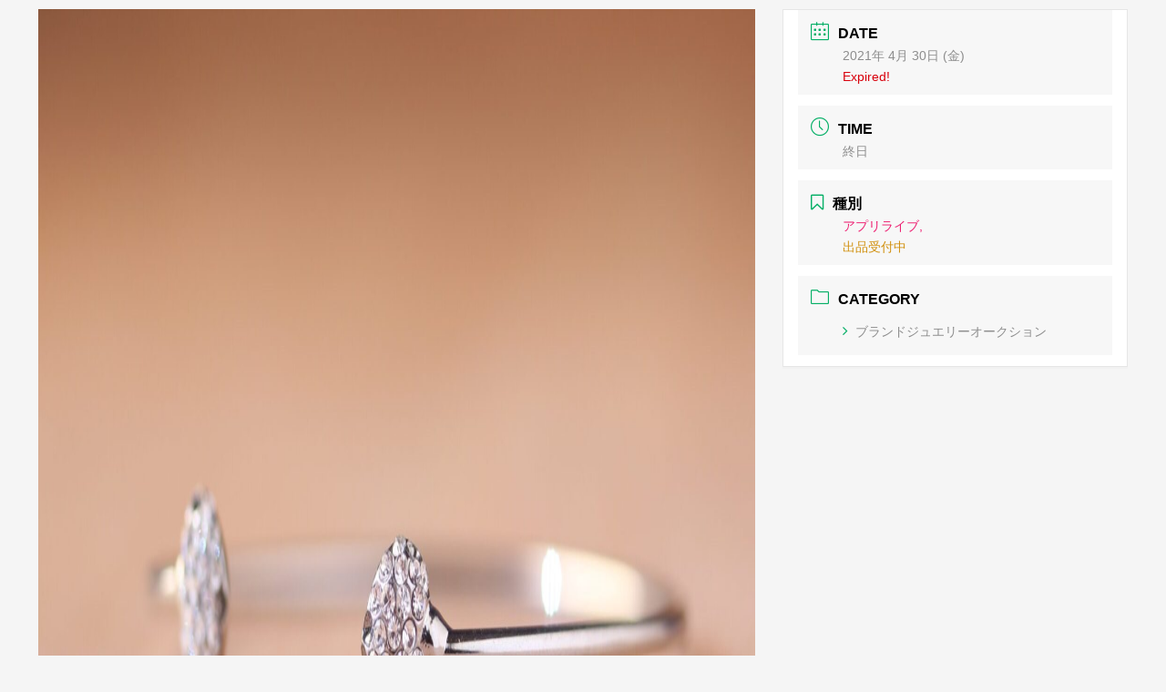

--- FILE ---
content_type: text/html; charset=UTF-8
request_url: https://mwa.monobank.jp/events/%E3%83%96%E3%83%A9%E3%83%B3%E3%83%89%E3%82%B8%E3%83%A5%E3%82%A8%E3%83%AA%E3%83%BC%E3%83%97%E3%83%AC%E3%83%9F%E3%82%A2%E3%83%A0%E3%82%AA%E3%83%BC%E3%82%AF%E3%82%B7%E3%83%A7%E3%83%B3
body_size: 8064
content:
<!DOCTYPE html><html lang="ja"><head prefix="og: http://ogp.me/ns# fb: http://ogp.me/ns/fb# article: http://ogp.me/ns/article#"><meta charset="UTF-8"><meta http-equiv="X-UA-Compatible" content="IE=edge"><meta content="width=device-width, initial-scale=1.0" name="viewport"><meta name="description" content=""><meta name="viewport" content="width=device-width, initial-scale=1.0"><meta name="format-detection" content="telephone=no"><meta http-equiv="Pragma" content="no-cache"><meta http-equiv="Cache-Control" content="no-cache"><meta name="msapplication-square70x70logo" content="/favicons/site-tile-70x70.png"><meta name="msapplication-square150x150logo" content="/favicons/site-tile-150x150.png"><meta name="msapplication-wide310x150logo" content="/favicons/site-tile-310x150.png"><meta name="msapplication-square310x310logo" content="/favicons/site-tile-310x310.png"><meta name="msapplication-TileColor" content="#0078d7"><link rel="shortcut icon" type="image/vnd.microsoft.icon" href="/favicons/favicon.ico"><link rel="icon" type="image/vnd.microsoft.icon" href="/favicons/favicon.ico"><link rel="apple-touch-icon" sizes="57x57" href="/favicons/apple-touch-icon-57x57.png"><link rel="apple-touch-icon" sizes="60x60" href="/favicons/apple-touch-icon-60x60.png"><link rel="apple-touch-icon" sizes="72x72" href="/favicons/apple-touch-icon-72x72.png"><link rel="apple-touch-icon" sizes="76x76" href="/favicons/apple-touch-icon-76x76.png"><link rel="apple-touch-icon" sizes="114x114" href="/favicons/apple-touch-icon-114x114.png"><link rel="apple-touch-icon" sizes="120x120" href="/favicons/apple-touch-icon-120x120.png"><link rel="apple-touch-icon" sizes="144x144" href="/favicons/apple-touch-icon-144x144.png"><link rel="apple-touch-icon" sizes="152x152" href="/favicons/apple-touch-icon-152x152.png"><link rel="apple-touch-icon" sizes="180x180" href="/favicons/apple-touch-icon-180x180.png"><link rel="icon" type="image/png" sizes="36x36" href="/favicons/android-chrome-36x36.png"><link rel="icon" type="image/png" sizes="48x48" href="/favicons/android-chrome-48x48.png"><link rel="icon" type="image/png" sizes="72x72" href="/favicons/android-chrome-72x72.png"><link rel="icon" type="image/png" sizes="96x96" href="/favicons/android-chrome-96x96.png"><link rel="icon" type="image/png" sizes="128x128" href="/favicons/android-chrome-128x128.png"><link rel="icon" type="image/png" sizes="144x144" href="/favicons/android-chrome-144x144.png"><link rel="icon" type="image/png" sizes="152x152" href="/favicons/android-chrome-152x152.png"><link rel="icon" type="image/png" sizes="192x192" href="/favicons/android-chrome-192x192.png"><link rel="icon" type="image/png" sizes="256x256" href="/favicons/android-chrome-256x256.png"><link rel="icon" type="image/png" sizes="384x384" href="/favicons/android-chrome-384x384.png"><link rel="icon" type="image/png" sizes="512x512" href="/favicons/android-chrome-512x512.png"><link rel="icon" type="image/png" sizes="36x36" href="/favicons/icon-36x36.png"><link rel="icon" type="image/png" sizes="48x48" href="/favicons/icon-48x48.png"><link rel="icon" type="image/png" sizes="72x72" href="/favicons/icon-72x72.png"><link rel="icon" type="image/png" sizes="96x96" href="/favicons/icon-96x96.png"><link rel="icon" type="image/png" sizes="128x128" href="/favicons/icon-128x128.png"><link rel="icon" type="image/png" sizes="144x144" href="/favicons/icon-144x144.png"><link rel="icon" type="image/png" sizes="152x152" href="/favicons/icon-152x152.png"><link rel="icon" type="image/png" sizes="160x160" href="/favicons/icon-160x160.png"><link rel="icon" type="image/png" sizes="192x192" href="/favicons/icon-192x192.png"><link rel="icon" type="image/png" sizes="196x196" href="/favicons/icon-196x196.png"><link rel="icon" type="image/png" sizes="256x256" href="/favicons/icon-256x256.png"><link rel=" icon" type="image/png" sizes="384x384" href="/favicons/icon-384x384.png"><link rel="icon" type="image/png" sizes="512x512" href="/favicons/icon-512x512.png"><link rel="icon" type="image/png" sizes="16x16" href="/favicons/icon-16x16.png"><link rel="icon" type="image/png" sizes="24x24" href="/favicons/icon-24x24.png"><link rel="icon" type="image/png" sizes="32x32" href="/favicons/icon-32x32.png"><link rel="manifest" href="/favicons/manifest.json"><link rel="stylesheet" href="https://use.fontawesome.com/releases/v5.3.1/css/all.css" integrity="sha384-mzrmE5qonljUremFsqc01SB46JvROS7bZs3IO2EmfFsd15uHvIt+Y8vEf7N7fWAU" crossorigin="anonymous"><link rel="stylesheet" type="text/css" href="https://cdnjs.cloudflare.com/ajax/libs/slick-carousel/1.9.0/slick.min.css">  <script src="https://ajax.googleapis.com/ajax/libs/jquery/1.11.3/jquery.min.js"></script> <script src="https://cdnjs.cloudflare.com/ajax/libs/jquery.inview/1.0.0/jquery.inview.min.js"></script> <script src="https://cdn.jsdelivr.net/jquery.slick/1.6.0/slick.min.js"></script>  <script async src="https://www.googletagmanager.com/gtag/js?id=UA-173863377-1"></script> <script>window.dataLayer = window.dataLayer || [];
      function gtag(){dataLayer.push(arguments);}
      gtag('js', new Date());
      gtag('config', 'UA-173863377-1');</script>  <script async src="https://www.googletagmanager.com/gtag/js?id=AW-407921420"></script>  <script>(function(w,d,s,l,i){w[l]=w[l]||[];w[l].push({'gtm.start':
                new Date().getTime(),event:'gtm.js'});var f=d.getElementsByTagName(s)[0],
            j=d.createElement(s),dl=l!='dataLayer'?'&l='+l:'';j.async=true;j.src=
            'https://www.googletagmanager.com/gtm.js?id='+i+dl;f.parentNode.insertBefore(j,f);
        })(window,document,'script','dataLayer','GTM-N6KGZ8G');</script>  <script>window.dataLayer = window.dataLayer || [];
      function gtag(){dataLayer.push(arguments);}
      gtag('js', new Date()); gtag('config', 'AW-407921420');</script>  <script type="text/javascript">(function(c,l,a,r,i,t,y){
            c[a]=c[a]||function(){(c[a].q=c[a].q||[]).push(arguments)};
            t=l.createElement(r);t.async=1;t.src="https://www.clarity.ms/tag/"+i;
            y=l.getElementsByTagName(r)[0];y.parentNode.insertBefore(t,y);
        })(window, document, "clarity", "script", "bk8ik7zpl9");</script>  <script>function gtag_report_conversion(url) { 
        var callback = function () { if (typeof(url) != 'undefined') { window.location = url; } };
        gtag('event', 'conversion', { 'send_to': 'AW-407921420/5px_CLGn_PwBEIzGwcIB', 'event_callback': callback });
        return false; }</script>  <script>(function(w,d,s,l,i){w[l]=w[l]||[];w[l].push({'gtm.start':
                new Date().getTime(),event:'gtm.js'});var f=d.getElementsByTagName(s)[0],
            j=d.createElement(s),dl=l!='dataLayer'?'&l='+l:'';j.async=true;j.src=
            'https://www.googletagmanager.com/gtm.js?id='+i+dl;f.parentNode.insertBefore(j,f);
        })(window,document,'script','dataLayer','GTM-W2FX6HLL');</script> <link media="all" href="https://mwa.monobank.jp/wp-content/cache/autoptimize/css/autoptimize_6730d2d95c3fdef41dcdf6b9452e9b49.css" rel="stylesheet"><title>ブランドジュエリープレミアムオークション &#8211; ものばんくオークション ｜ リユース業界に「新しい！」を。</title><meta name='robots' content='max-image-preview:large' /><link rel='dns-prefetch' href='//fonts.googleapis.com' /><link rel='dns-prefetch' href='//s.w.org' /><link rel="alternate" type="application/rss+xml" title="ものばんくオークション ｜ リユース業界に「新しい！」を。 &raquo; ブランドジュエリープレミアムオークション のコメントのフィード" href="https://mwa.monobank.jp/events/%e3%83%96%e3%83%a9%e3%83%b3%e3%83%89%e3%82%b8%e3%83%a5%e3%82%a8%e3%83%aa%e3%83%bc%e3%83%97%e3%83%ac%e3%83%9f%e3%82%a2%e3%83%a0%e3%82%aa%e3%83%bc%e3%82%af%e3%82%b7%e3%83%a7%e3%83%b3/feed" /> <script type="text/javascript">window._wpemojiSettings = {"baseUrl":"https:\/\/s.w.org\/images\/core\/emoji\/13.1.0\/72x72\/","ext":".png","svgUrl":"https:\/\/s.w.org\/images\/core\/emoji\/13.1.0\/svg\/","svgExt":".svg","source":{"concatemoji":"https:\/\/mwa.monobank.jp\/wp-includes\/js\/wp-emoji-release.min.js?ver=5.9.12"}};
/*! This file is auto-generated */
!function(e,a,t){var n,r,o,i=a.createElement("canvas"),p=i.getContext&&i.getContext("2d");function s(e,t){var a=String.fromCharCode;p.clearRect(0,0,i.width,i.height),p.fillText(a.apply(this,e),0,0);e=i.toDataURL();return p.clearRect(0,0,i.width,i.height),p.fillText(a.apply(this,t),0,0),e===i.toDataURL()}function c(e){var t=a.createElement("script");t.src=e,t.defer=t.type="text/javascript",a.getElementsByTagName("head")[0].appendChild(t)}for(o=Array("flag","emoji"),t.supports={everything:!0,everythingExceptFlag:!0},r=0;r<o.length;r++)t.supports[o[r]]=function(e){if(!p||!p.fillText)return!1;switch(p.textBaseline="top",p.font="600 32px Arial",e){case"flag":return s([127987,65039,8205,9895,65039],[127987,65039,8203,9895,65039])?!1:!s([55356,56826,55356,56819],[55356,56826,8203,55356,56819])&&!s([55356,57332,56128,56423,56128,56418,56128,56421,56128,56430,56128,56423,56128,56447],[55356,57332,8203,56128,56423,8203,56128,56418,8203,56128,56421,8203,56128,56430,8203,56128,56423,8203,56128,56447]);case"emoji":return!s([10084,65039,8205,55357,56613],[10084,65039,8203,55357,56613])}return!1}(o[r]),t.supports.everything=t.supports.everything&&t.supports[o[r]],"flag"!==o[r]&&(t.supports.everythingExceptFlag=t.supports.everythingExceptFlag&&t.supports[o[r]]);t.supports.everythingExceptFlag=t.supports.everythingExceptFlag&&!t.supports.flag,t.DOMReady=!1,t.readyCallback=function(){t.DOMReady=!0},t.supports.everything||(n=function(){t.readyCallback()},a.addEventListener?(a.addEventListener("DOMContentLoaded",n,!1),e.addEventListener("load",n,!1)):(e.attachEvent("onload",n),a.attachEvent("onreadystatechange",function(){"complete"===a.readyState&&t.readyCallback()})),(n=t.source||{}).concatemoji?c(n.concatemoji):n.wpemoji&&n.twemoji&&(c(n.twemoji),c(n.wpemoji)))}(window,document,window._wpemojiSettings);</script> <link rel='stylesheet' id='mec-google-fonts-css'  href='//fonts.googleapis.com/css?family=Montserrat%3A400%2C700%7CRoboto%3A100%2C300%2C400%2C700&#038;ver=5.9.12' type='text/css' media='all' /><link rel='stylesheet' id='mec-fluent-layouts-google-fonts-css'  href='https://fonts.googleapis.com/css2?family=DM+Sans%3Aital%2Cwght%400%2C400%3B0%2C500%3B0%2C700%3B1%2C400%3B1%2C500%3B1%2C700&#038;display=swap&#038;ver=5.9.12' type='text/css' media='all' /> <script type='text/javascript' src='https://mwa.monobank.jp/wp-content/plugins/mec-fluent-layouts//assets/libs/date.format.min.js?ver=1.2.3' id='date.format-js'></script> <script type='text/javascript' src='https://mwa.monobank.jp/wp-includes/js/jquery/jquery.min.js?ver=3.6.0' id='jquery-core-js'></script> <script type='text/javascript' src='https://mwa.monobank.jp/wp-includes/js/jquery/jquery-migrate.min.js?ver=3.3.2' id='jquery-migrate-js'></script> <script type='text/javascript' src='https://mwa.monobank.jp/wp-content/plugins/mec-fluent-layouts//assets/libs/jquery.nicescroll.min.js?ver=3.7.6' id='jquery.nicescroll-js'></script> <script type='text/javascript' src='https://mwa.monobank.jp/wp-content/plugins/mec-fluent-layouts//assets/libs/jquery.nice-select.min.js?ver=1.1.0' id='jquery.nice-select-js'></script> <script type='text/javascript' id='mec-frontend-script-js-extra'>var mecdata = {"day":"DAY","days":"DAY","hour":"HRS","hours":"HRS","minute":"MIN","minutes":"MIN","second":"SEC","seconds":"SEC","elementor_edit_mode":"no","recapcha_key":"","ajax_url":"https:\/\/mwa.monobank.jp\/wp-admin\/admin-ajax.php","fes_nonce":"5498d6a656","current_year":"2026","current_month":"01","datepicker_format":"yy\/mm\/dd&Y\/m\/d","enableSingleFluent":""};</script> <script type='text/javascript' src='https://mwa.monobank.jp/wp-content/cache/autoptimize/js/autoptimize_single_62a0bedb0ee8f811a5c0ec7612f968e2.js?ver=5.21.0' id='mec-frontend-script-js'></script> <script type='text/javascript' src='https://mwa.monobank.jp/wp-content/cache/autoptimize/js/autoptimize_single_4fedba32c7cfd6527732cf7d35dc0e2c.js?ver=5.21.0' id='mec-events-script-js'></script> <link rel="https://api.w.org/" href="https://mwa.monobank.jp/wp-json/" /><link rel="alternate" type="application/json" href="https://mwa.monobank.jp/wp-json/wp/v2/mec-events/1185" /><link rel="EditURI" type="application/rsd+xml" title="RSD" href="https://mwa.monobank.jp/xmlrpc.php?rsd" /><link rel="wlwmanifest" type="application/wlwmanifest+xml" href="https://mwa.monobank.jp/wp-includes/wlwmanifest.xml" /><meta name="generator" content="WordPress 5.9.12" /><link rel="canonical" href="https://mwa.monobank.jp/events/%e3%83%96%e3%83%a9%e3%83%b3%e3%83%89%e3%82%b8%e3%83%a5%e3%82%a8%e3%83%aa%e3%83%bc%e3%83%97%e3%83%ac%e3%83%9f%e3%82%a2%e3%83%a0%e3%82%aa%e3%83%bc%e3%82%af%e3%82%b7%e3%83%a7%e3%83%b3" /><link rel='shortlink' href='https://mwa.monobank.jp/?p=1185' /><link rel="alternate" type="application/json+oembed" href="https://mwa.monobank.jp/wp-json/oembed/1.0/embed?url=https%3A%2F%2Fmwa.monobank.jp%2Fevents%2F%25e3%2583%2596%25e3%2583%25a9%25e3%2583%25b3%25e3%2583%2589%25e3%2582%25b8%25e3%2583%25a5%25e3%2582%25a8%25e3%2583%25aa%25e3%2583%25bc%25e3%2583%2597%25e3%2583%25ac%25e3%2583%259f%25e3%2582%25a2%25e3%2583%25a0%25e3%2582%25aa%25e3%2583%25bc%25e3%2582%25af%25e3%2582%25b7%25e3%2583%25a7%25e3%2583%25b3" /><link rel="alternate" type="text/xml+oembed" href="https://mwa.monobank.jp/wp-json/oembed/1.0/embed?url=https%3A%2F%2Fmwa.monobank.jp%2Fevents%2F%25e3%2583%2596%25e3%2583%25a9%25e3%2583%25b3%25e3%2583%2589%25e3%2582%25b8%25e3%2583%25a5%25e3%2582%25a8%25e3%2583%25aa%25e3%2583%25bc%25e3%2583%2597%25e3%2583%25ac%25e3%2583%259f%25e3%2582%25a2%25e3%2583%25a0%25e3%2582%25aa%25e3%2583%25bc%25e3%2582%25af%25e3%2582%25b7%25e3%2583%25a7%25e3%2583%25b3&#038;format=xml" /><meta property="og:title" content="ブランドジュエリープレミアムオークション"><meta property="og:description" content=""><meta property="og:type" content="article"><meta property="og:url" content="https://mwa.monobank.jp/events/%e3%83%96%e3%83%a9%e3%83%b3%e3%83%89%e3%82%b8%e3%83%a5%e3%82%a8%e3%83%aa%e3%83%bc%e3%83%97%e3%83%ac%e3%83%9f%e3%82%a2%e3%83%a0%e3%82%aa%e3%83%bc%e3%82%af%e3%82%b7%e3%83%a7%e3%83%b3"><meta property="og:image" content="https://mwa.monobank.jp/wp-content/uploads/2023/10/brand-jewelry-1.jpeg"><meta property="og:site_name" content="ものばんくオークション ｜ リユース業界に「新しい！」を。"><meta name="twitter:card" content="summary_large_image"><meta name="twitter:site" content=""><meta property="og:locale" content="ja_JP"> <noscript><style>.lazyload[data-src]{display:none !important;}</style></noscript></head><section id="main-content" class="mec-container"><div class="mec-wrap  clearfix " id="mec_skin_3947"><article class="row mec-single-event"><div class="col-md-8"><div class="mec-events-event-image"><noscript><img width="1920" height="1212" src="https://mwa.monobank.jp/wp-content/uploads/2023/10/brand-jewelry-1.jpeg" class="attachment-full default-featured-img" alt="" srcset="https://mwa.monobank.jp/wp-content/uploads/2023/10/brand-jewelry-1.jpeg 1920w, https://mwa.monobank.jp/wp-content/uploads/2023/10/brand-jewelry-1-300x189.jpeg 300w, https://mwa.monobank.jp/wp-content/uploads/2023/10/brand-jewelry-1-1024x646.jpeg 1024w, https://mwa.monobank.jp/wp-content/uploads/2023/10/brand-jewelry-1-768x485.jpeg 768w, https://mwa.monobank.jp/wp-content/uploads/2023/10/brand-jewelry-1-1536x970.jpeg 1536w" sizes="(max-width: 1920px) 100vw, 1920px" /></noscript><img width="1920" height="1212" src='data:image/svg+xml,%3Csvg%20xmlns=%22http://www.w3.org/2000/svg%22%20viewBox=%220%200%201920%201212%22%3E%3C/svg%3E' data-src="https://mwa.monobank.jp/wp-content/uploads/2023/10/brand-jewelry-1.jpeg" class="lazyload attachment-full default-featured-img" alt="" data-srcset="https://mwa.monobank.jp/wp-content/uploads/2023/10/brand-jewelry-1.jpeg 1920w, https://mwa.monobank.jp/wp-content/uploads/2023/10/brand-jewelry-1-300x189.jpeg 300w, https://mwa.monobank.jp/wp-content/uploads/2023/10/brand-jewelry-1-1024x646.jpeg 1024w, https://mwa.monobank.jp/wp-content/uploads/2023/10/brand-jewelry-1-768x485.jpeg 768w, https://mwa.monobank.jp/wp-content/uploads/2023/10/brand-jewelry-1-1536x970.jpeg 1536w" data-sizes="(max-width: 1920px) 100vw, 1920px" /></div><div class="mec-event-content"><h1 class="mec-single-title">ブランドジュエリープレミアムオークション</h1><div class="mec-single-event-description mec-events-content"></div></div><div class="mec-event-info-mobile"></div><div class="mec-events-meta-group mec-events-meta-group-tags"></div></div><div class="col-md-4"><div class="mec-event-info-desktop mec-event-meta mec-color-before mec-frontbox"><div class="mec-single-event-date"> <i class="mec-sl-calendar"></i><h3 class="mec-date">Date</h3><dl><dd><abbr class="mec-events-abbr"><span class="mec-start-date-label" itemprop="startDate">2021年 4月 30日 (金)</span></abbr></dd></dl><dl><dd><span class="mec-holding-status mec-holding-status-expired">Expired!</span></dd></dl></div><div class="mec-single-event-time"> <i class="mec-sl-clock " style=""></i><h3 class="mec-time">Time</h3> <i class="mec-time-comment"></i><dl><dd><abbr class="mec-events-abbr">終日</abbr></dd></dl></div><div class="mec-single-event-label"> <i class="mec-fa-bookmark-o"></i><h3 class="mec-cost">種別</h3><dl><dd style="color:#ed1c6f">アプリライブ,</dd></dl><dl><dd style="color:#d1900e">出品受付中</dd></dl></div><div class="mec-single-event-category"> <i class="mec-sl-folder"></i><dt>Category</dt><dl><dd class="mec-events-event-categories"> <a href="https://mwa.monobank.jp/mec-category/event-brand-jewel" class="mec-color-hover" rel="tag"><i class="mec-fa-angle-right"></i>ブランドジュエリーオークション</a></dd></dl></div></div><div class="mec-events-meta-group mec-events-meta-group-gmap"></div></div></article><div class="row mec-related-events-wrap"><h3 class="mec-rec-events-title">Related Events</h3><div class="mec-related-events"></div></div><ul class="mec-next-previous-events"><li class="mec-previous-event"><a class="mec-color mec-bg-color-hover mec-border-color" href="https://mwa.monobank.jp/events/%e6%99%82%e8%a8%88%e3%82%aa%e3%83%bc%e3%82%af%e3%82%b7%e3%83%a7%e3%83%b3-2"><i class="mec-fa-long-arrow-left"></i>PRV Event</a></li><li class="mec-next-event"><a class="mec-color mec-bg-color-hover mec-border-color" href="https://mwa.monobank.jp/events/%e3%83%96%e3%83%a9%e3%83%b3%e3%83%89%e3%83%90%e3%83%83%e3%82%b0%e3%82%aa%e3%83%bc%e3%82%af%e3%82%b7%e3%83%a7%e3%83%b3-5">NXT Event<i class="mec-fa-long-arrow-right"></i></a></li></ul></div> <script type="application/ld+json">{
            "@context": "http://schema.org",
            "@type": "Event",
            "eventStatus": "https://schema.org/EventScheduled",
            "startDate": "2021-04-30",
            "endDate": "2021-04-30",
            "eventAttendanceMode": "https://schema.org/OfflineEventAttendanceMode",
            "location":
            {
                "@type": "Place",
                                "name": "",
                "image": "",
                "address": ""
                            },
            "organizer":
            {
                "@type": "Person",
                "name": "",
                "url": ""
            },
            "offers":
            {
                "url": "https://mwa.monobank.jp/events/%e3%83%96%e3%83%a9%e3%83%b3%e3%83%89%e3%82%b8%e3%83%a5%e3%82%a8%e3%83%aa%e3%83%bc%e3%83%97%e3%83%ac%e3%83%9f%e3%82%a2%e3%83%a0%e3%82%aa%e3%83%bc%e3%82%af%e3%82%b7%e3%83%a7%e3%83%b3",
                "price": "",
                "priceCurrency": "$",
                "availability": "https://schema.org/InStock",
                "validFrom": "2021-04-30T00:00"
            },
            "performer": "",
            "description": "",
            "image": "https://mwa.monobank.jp/wp-content/uploads/2023/10/brand-jewelry-1.jpeg",
            "name": "ブランドジュエリープレミアムオークション",
            "url": "https://mwa.monobank.jp/events/%e3%83%96%e3%83%a9%e3%83%b3%e3%83%89%e3%82%b8%e3%83%a5%e3%82%a8%e3%83%aa%e3%83%bc%e3%83%97%e3%83%ac%e3%83%9f%e3%82%a2%e3%83%a0%e3%82%aa%e3%83%bc%e3%82%af%e3%82%b7%e3%83%a7%e3%83%b3"
        }</script> <script>// Fix modal speaker in some themes
    jQuery(".mec-speaker-avatar a").click(function(e)
    {
        e.preventDefault();
        var id =  jQuery(this).attr('href');
        lity(id);
    });

    // Fix modal booking in some themes
    jQuery(window).on('load', function()
    {
        jQuery( ".mec-booking-button.mec-booking-data-lity" ).click(function(e)
        {
            e.preventDefault();
            var book_id =  jQuery(this).attr('href');
            lity(book_id);
        });
    });</script> <div id="respond" class="comment-respond"><h3 id="reply-title" class="comment-reply-title">コメントを残す <small><a rel="nofollow" id="cancel-comment-reply-link" href="/events/%E3%83%96%E3%83%A9%E3%83%B3%E3%83%89%E3%82%B8%E3%83%A5%E3%82%A8%E3%83%AA%E3%83%BC%E3%83%97%E3%83%AC%E3%83%9F%E3%82%A2%E3%83%A0%E3%82%AA%E3%83%BC%E3%82%AF%E3%82%B7%E3%83%A7%E3%83%B3#respond" style="display:none;">コメントをキャンセル</a></small></h3><form action="https://mwa.monobank.jp/wp-comments-post.php" method="post" id="commentform" class="comment-form"><p class="comment-notes"><span id="email-notes">メールアドレスが公開されることはありません。</span> <span class="required-field-message" aria-hidden="true"><span class="required" aria-hidden="true">*</span> が付いている欄は必須項目です</span></p><p class="comment-form-comment"><label for="comment">コメント <span class="required" aria-hidden="true">*</span></label><textarea id="comment" name="comment" cols="45" rows="8" maxlength="65525" required="required"></textarea></p><p class="comment-form-author"><label for="author">名前 <span class="required" aria-hidden="true">*</span></label> <input id="author" name="author" type="text" value="" size="30" maxlength="245" required="required" /></p><p class="comment-form-email"><label for="email">メール <span class="required" aria-hidden="true">*</span></label> <input id="email" name="email" type="text" value="" size="30" maxlength="100" aria-describedby="email-notes" required="required" /></p><p class="comment-form-url"><label for="url">サイト</label> <input id="url" name="url" type="text" value="" size="30" maxlength="200" /></p><p class="comment-form-cookies-consent"><input id="wp-comment-cookies-consent" name="wp-comment-cookies-consent" type="checkbox" value="yes" /> <label for="wp-comment-cookies-consent">次回のコメントで使用するためブラウザーに自分の名前、メールアドレス、サイトを保存する。</label></p><p><noscript><img src="https://mwa.monobank.jp/wp-content/plugins/siteguard/really-simple-captcha/tmp/495116022.png" alt="CAPTCHA"></noscript><img class="lazyload" src='data:image/svg+xml,%3Csvg%20xmlns=%22http://www.w3.org/2000/svg%22%20viewBox=%220%200%20210%20140%22%3E%3C/svg%3E' data-src="https://mwa.monobank.jp/wp-content/plugins/siteguard/really-simple-captcha/tmp/495116022.png" alt="CAPTCHA"></p><p><label for="siteguard_captcha">上に表示された文字を入力してください。</label><br /><input type="text" name="siteguard_captcha" id="siteguard_captcha" class="input" value="" size="10" aria-required="true" /><input type="hidden" name="siteguard_captcha_prefix" id="siteguard_captcha_prefix" value="495116022" /></p><p class="form-submit"><input name="submit" type="submit" id="submit" class="submit" value="コメントを送信" /> <input type='hidden' name='comment_post_ID' value='1185' id='comment_post_ID' /> <input type='hidden' name='comment_parent' id='comment_parent' value='0' /></p></form></div></section><div class="floting_wrap sp"><div id="floating"><div class="cvButton flex"><p class="main-button"><a href="https://qynb.f.msgs.jp/webapp/form/27004_qynb_1/index.do" onclick="return gtag_report_conversion('https://qynb.f.msgs.jp/webapp/form/27004_qynb_1/index.do');" class="secondaryBackGroundColor" tareget="_blank">今すぐ申込む</a></p></div></div></div>  <script src="https://mwa.monobank.jp/wp-content/cache/autoptimize/js/autoptimize_single_3707d320b4945fb87697c420d2b3a2c8.js"></script> <script src="https://mwa.monobank.jp/wp-content/cache/autoptimize/js/autoptimize_single_09f50d78d7ddfc934f0d9af9842caeaa.js"></script> <script>window.onscroll = function(){
            var check = window.pageYOffset;
            var docHeight = $(document).height();
            var dispHeight = $(window).height();

            if(check > docHeight - dispHeight - 100){
                $('.banner').fadeOut(500);
            }else{
                $('.banner').fadeIn(500);
            }
        };</script>  <script type="text/javascript">piAId = '637421';
    piCId = '1911';
    piHostname = 'pi.pardot.com';
    (function() {
        function async_load(){
            var s = document.createElement('script'); s.type = 'text/javascript';
            s.src = ('https:' == document.location.protocol ? 'https://pi' : 'http://cdn') + '.pardot.com/pd.js';
            var c = document.getElementsByTagName('script')[0]; c.parentNode.insertBefore(s, c);
        }
        if(window.attachEvent) { window.attachEvent('onload', async_load); }
        else { window.addEventListener('load', async_load, false); }
    })();</script> <noscript><style>.lazyload{display:none;}</style></noscript><script data-noptimize="1">window.lazySizesConfig=window.lazySizesConfig||{};window.lazySizesConfig.loadMode=1;</script><script async data-noptimize="1" src='https://mwa.monobank.jp/wp-content/plugins/autoptimize/classes/external/js/lazysizes.min.js?ao_version=3.1.10'></script><script type='text/javascript' src='https://mwa.monobank.jp/wp-includes/js/jquery/ui/core.min.js?ver=1.13.1' id='jquery-ui-core-js'></script> <script type='text/javascript' src='https://mwa.monobank.jp/wp-includes/js/jquery/ui/datepicker.min.js?ver=1.13.1' id='jquery-ui-datepicker-js'></script> <script type='text/javascript' id='jquery-ui-datepicker-js-after'>jQuery(function(jQuery){jQuery.datepicker.setDefaults({"closeText":"\u9589\u3058\u308b","currentText":"\u4eca\u65e5","monthNames":["1\u6708","2\u6708","3\u6708","4\u6708","5\u6708","6\u6708","7\u6708","8\u6708","9\u6708","10\u6708","11\u6708","12\u6708"],"monthNamesShort":["1\u6708","2\u6708","3\u6708","4\u6708","5\u6708","6\u6708","7\u6708","8\u6708","9\u6708","10\u6708","11\u6708","12\u6708"],"nextText":"\u6b21","prevText":"\u524d","dayNames":["\u65e5\u66dc\u65e5","\u6708\u66dc\u65e5","\u706b\u66dc\u65e5","\u6c34\u66dc\u65e5","\u6728\u66dc\u65e5","\u91d1\u66dc\u65e5","\u571f\u66dc\u65e5"],"dayNamesShort":["\u65e5","\u6708","\u706b","\u6c34","\u6728","\u91d1","\u571f"],"dayNamesMin":["\u65e5","\u6708","\u706b","\u6c34","\u6728","\u91d1","\u571f"],"dateFormat":"yy\u5e74mm\u6708d\u65e5","firstDay":1,"isRTL":false});});</script> <script type='text/javascript' src='https://mwa.monobank.jp/wp-content/cache/autoptimize/js/autoptimize_single_b54528a5397b9522a0886b4733cbaca9.js?ver=5.21.0' id='mec-typekit-script-js'></script> <script type='text/javascript' src='https://mwa.monobank.jp/wp-content/cache/autoptimize/js/autoptimize_single_11c182e0f84b20b8f7f97d228d77dd56.js?ver=5.21.0' id='featherlight-js'></script> <script type='text/javascript' src='https://mwa.monobank.jp/wp-content/plugins/modern-events-calendar-lite/assets/packages/select2/select2.full.min.js?ver=5.21.0' id='mec-select2-script-js'></script> <script type='text/javascript' src='https://mwa.monobank.jp/wp-content/cache/autoptimize/js/autoptimize_single_e63e72beda2a9b4113814de083867f0a.js?ver=5.21.0' id='mec-tooltip-script-js'></script> <script type='text/javascript' src='https://mwa.monobank.jp/wp-content/plugins/modern-events-calendar-lite/assets/packages/lity/lity.min.js?ver=5.21.0' id='mec-lity-script-js'></script> <script type='text/javascript' src='https://mwa.monobank.jp/wp-content/plugins/modern-events-calendar-lite/assets/packages/colorbrightness/colorbrightness.min.js?ver=5.21.0' id='mec-colorbrightness-script-js'></script> <script type='text/javascript' src='https://mwa.monobank.jp/wp-content/plugins/modern-events-calendar-lite/assets/packages/owl-carousel/owl.carousel.min.js?ver=5.21.0' id='mec-owl-carousel-script-js'></script> <script type='text/javascript' id='eio-lazy-load-js-before'>var eio_lazy_vars = {"exactdn_domain":"","skip_autoscale":0,"threshold":0};</script> <script type='text/javascript' src='https://mwa.monobank.jp/wp-content/plugins/ewww-image-optimizer/includes/lazysizes.min.js?ver=621' id='eio-lazy-load-js'></script> <script type='text/javascript' src='https://mwa.monobank.jp/wp-content/plugins/mec-fluent-layouts//assets/mec-fluent-layouts.min.js?ver=1.2.1' id='mec-fluent-layouts-js'></script> <script type='text/javascript' src='https://mwa.monobank.jp/wp-content/cache/autoptimize/js/autoptimize_single_20b3b806e556954dbacaf87d635d399d.js?ver=3.3.7' id='page-links-to-js'></script> </body></html>

--- FILE ---
content_type: application/javascript
request_url: https://mwa.monobank.jp/wp-content/cache/autoptimize/js/autoptimize_single_09f50d78d7ddfc934f0d9af9842caeaa.js
body_size: 754
content:
document.addEventListener('DOMContentLoaded',function(){const tabs=document.getElementsByClassName('tab');for(let i=0;i<tabs.length;i++){tabs[i].addEventListener('click',tabSwitch);}
function tabSwitch(){document.getElementsByClassName('selected')[0].classList.remove('selected');this.classList.add('selected');document.getElementsByClassName('is-show')[0].classList.remove('is-show');const arrayTabs=Array.prototype.slice.call(tabs);const index=arrayTabs.indexOf(this);document.getElementsByClassName('panel')[index].classList.add('is-show');};$(function(){$(".modal-open1").click(function(){$("body").append('<div id="modal-bg"></div>');modalResize();$("#modal-bg,#modal-main").fadeIn("slow");$("#modal-bg").click(function(){$("#modal-main,#modal-bg").fadeOut("slow",function(){$('#modal-bg').remove();});});$(window).resize(modalResize);function modalResize(){var w=$(window).width();var h=$(window).height();var cw=$("#modal-main").outerWidth();var ch=$("#modal-main").outerHeight();$("#modal-main").css({"left":((w-cw)/2)+"px","top":((h-ch)/2)+"px"});}});});$(function(){var topBtn=$('#floating');var TargetPos=200;$(window).scroll(function(){var ScrollPos=$(window).scrollTop();if(ScrollPos>TargetPos){topBtn.fadeIn();}else{topBtn.fadeOut();}});});$(function(){$('a[href^="#"]').click(function(){var href=$(this).attr("href");var target=$(href=="#"||href==""?'php':href);var position=target.offset().top;$("html, body").animate({scrollTop:position},550,"swing");return false;});});$(function(){$('.tab').next().hide();$('.tab').click(function(){if($(this).next().is(':hidden')){$(this).next().slideDown();$(this).addClass('close');}else{$(this).next().slideUp();$(this).removeClass('close');}});});$(function(){$('.menu').on('click',function(){$(this).toggleClass('active');$("#nav").toggleClass('active');})})
$(function(){$('#nav .menu_open').on('click',function(){$('#nav').toggleClass('active');$(".menu").toggleClass('active');})});$(function(){$('.sp-nav ul li').on('click',function(){$('#nav').toggleClass('active');$(".menu").toggleClass('active');})});});